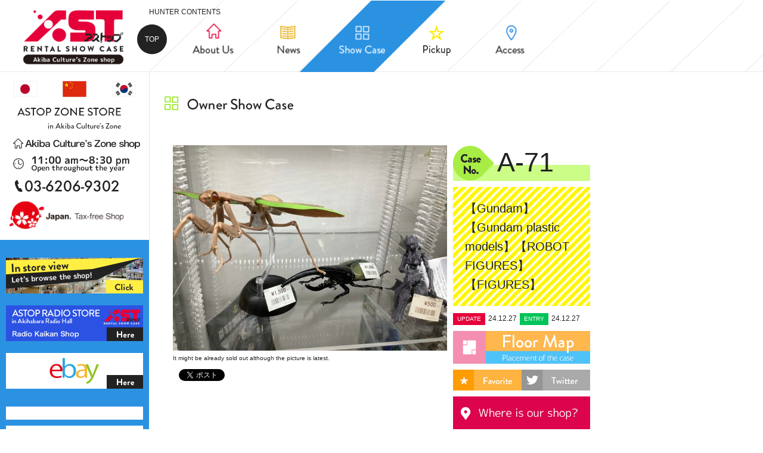

--- FILE ---
content_type: text/html; charset=UTF-8
request_url: https://www.astop.co.jp/zone/en/caselist/1092.html
body_size: 9907
content:
<!DOCTYPE html>
<html dir="ltr" lang="en-US"
	prefix="og: https://ogp.me/ns#" ><!-- after -->
<head>
<meta charset="UTF-8" />
<meta http-equiv="X-UA-Compatible" content="IE=edge" />
<meta name="viewport" content="width=device-width,initial-scale=1.0,minimum-scale=1.0,maximum-scale=1.0,user-scalable=no">
	
<meta name="description" itemprop="description" content="【Gundam】【Gundam plastic models】【ROBOT FIGURES】【FIGURES】It's a only 4 minute walk from JR Akihabara station. Rental showcase ASTOP Radio Kaikan shop. We sell a lot of popular merchandise like anime figures, goods, stuffed toys and miniature cars. Business hours 11:00 am - 8:30 pm" />
<meta http-equiv="Content-Style-Type" content="text/css" />
<meta http-equiv="Content-Script-Type" content="text/javascript" />
<meta name="format-detection" content="telephone=no">

<link rel="stylesheet" href="https://www.astop.co.jp/zone/wp-content/themes/zone/css/import.css" media="screen,print" />
<link rel="stylesheet" href="https://www.astop.co.jp/zone/wp-content/themes/zone/css/detail.css" media="screen,print" />
<link rel="stylesheet" href="https://www.astop.co.jp/zone/wp-content/themes/zone/css/toggle_menu.css" media="screen,print" />
<link rel="stylesheet" media="screen and (min-width: 768px)" type="text/css" href="https://www.astop.co.jp/zone/wp-content/themes/zone/css/mosaic.css" media="screen" />
<link rel="stylesheet" href="https://www.astop.co.jp/zone/wp-content/themes/zone/css/magnific-popup.css">

<script type="text/javascript" src="https://ajax.googleapis.com/ajax/libs/jquery/2.1.3/jquery.min.js"></script>
<script src="https://www.astop.co.jp/zone/wp-content/themes/zone/js/isotope.pkgd.min.js"></script>
<script src="https://www.astop.co.jp/zone/wp-content/themes/zone/js/mosaic.1.0.1.min.js"></script>
<script src="https://www.astop.co.jp/zone/wp-content/themes/zone/js/pagetop.js"></script>
<script src="https://www.astop.co.jp/zone/wp-content/themes/zone/js/jquery.magnific-popup.min.js"></script>
<script type="text/javascript">
	$(document).ready(function() {
		$('.imgOnce').magnificPopup({
			type: 'image',
			closeOnContentClick: true,
			closeBtnInside: false,
			fixedContentPos: true,
			mainClass: 'mfp-no-margins mfp-with-zoom', // class to remove default margin from left and right side
			image: {
				verticalFit: true
			},
			zoom: {
				enabled: true,
				duration: 300 // don't foget to change the duration also in CSS
			}
		});
	});
</script>
<script type="text/javascript">
    $(document).ready(function() {
    	$('.postPic').magnificPopup({
	        delegate: 'a',
	        type: 'image',
	        closeOnContentClick: false,
	        closeBtnInside: false,
	        mainClass: 'mfp-with-zoom mfp-img-mobile',
	        image: {
	        	verticalFit: true,
	            //titleSrc: function(item) {
	            //  return item.el.attr('title') + ' &middot; <a class="image-source-link" href="'+item.el.attr('data-source')+'" target="_blank">image source</a>';
	            //}
	        },
	        gallery: {
		        enabled: true
	        },
	        zoom: {
		        enabled: true,
	            duration: 300, // don't foget to change the duration also in CSS
	            opener: function(element) {
	              return element.find('img');
	            }
	        }
	    });
	});
</script>

<!--[if lt IE 9]>
<script src="https://html5shiv.googlecode.com/svn/trunk/html5.js"></script>
<script src="https://css3-mediaqueries-js.googlecode.com/svn/trunk/css3-mediaqueries.js"></script>
<script src="https://ie7-js.googlecode.com/svn/version/2.1(beta4)/IE9.js"></script>
<![endif]-->

<script type="text/javascript">
	$( function() {
		$('#isotope').isotope({
			itemSelector: '.element-item',
			transitionDuration: '1s',
			isFitWidth: true,
			masonry: {
				columnWidth: 1
			}
		});
	});

	jQuery(function($){
		$('.bar').mosaic({
			animation:'slide',
			speed:200
		});
	});
</script>

<script type="text/javascript">
$(function() {
    $('#bookmarkme,#bookmarkme2').click(function() {
        if (window.sidebar && window.sidebar.addPanel) { // Mozilla Firefox Bookmark
            window.sidebar.addPanel(document.title,window.location.href,'');
        } else if(window.external && ('AddFavorite' in window.external)) { // IE Favorite
            window.external.AddFavorite(location.href,document.title);
        } else if(window.opera && window.print) { // Opera Hotlist
            this.title=document.title;
            return true;
        } else { // webkit - safari/chrome
            alert('ブラウザ付属のブックマーク機能をご利用ください。');
        }
    });
});
</script>

<!--
-->

<script type="text/javascript">
if(navigator.userAgent.indexOf('Android2') > 0){
	$("img").each(function(){
		var src = $(this).attr("src");
		$(this).attr("src",src.replace('.svg','png'))
		});
}
</script>


		<!-- All in One SEO 4.2.3.1 -->
		<title>71 | Rental showcase ASTOP Akiba Culture's Zone shop</title>
		<meta name="robots" content="max-image-preview:large" />
		<meta name="google-site-verification" content="KInMDfveRSCLmp0evVRI85YLMbuhsXu2dH1kO6_GMjM" />
		<link rel="canonical" href="https://www.astop.co.jp/zone/en/caselist/1092.html" />
		<meta name="generator" content="All in One SEO (AIOSEO) 4.2.3.1 " />
		<meta property="og:locale" content="en_US" />
		<meta property="og:site_name" content="Rental showcase ASTOP Akiba Culture&#039;s Zone shop | Rental showcase &quot;ASTOP Akiba Culture&#039;s Zone shop&quot; Do you like anime? We sell anime figures, miniature cars, stuffed toys, retro games and etc. It&#039;s a only 4 minute walk from JR Akihabara station. Business hours 11:00 am - 8:30 pm" />
		<meta property="og:type" content="article" />
		<meta property="og:title" content="71 | Rental showcase ASTOP Akiba Culture&#039;s Zone shop" />
		<meta property="og:url" content="https://www.astop.co.jp/zone/en/caselist/1092.html" />
		<meta property="article:published_time" content="2015-09-14T05:21:13+00:00" />
		<meta property="article:modified_time" content="2024-12-27T07:48:00+00:00" />
		<meta name="twitter:card" content="summary" />
		<meta name="twitter:title" content="71 | Rental showcase ASTOP Akiba Culture&#039;s Zone shop" />
		<meta name="google" content="nositelinkssearchbox" />
		<script type="application/ld+json" class="aioseo-schema">
			{"@context":"https:\/\/schema.org","@graph":[{"@type":"WebSite","@id":"https:\/\/www.astop.co.jp\/zone\/en\/#website","url":"https:\/\/www.astop.co.jp\/zone\/en\/","name":"Rental showcase ASTOP Akiba Culture's Zone shop","description":"Rental showcase \"ASTOP Akiba Culture's Zone shop\" Do you like anime? We sell anime figures, miniature cars, stuffed toys, retro games and etc. It's a only 4 minute walk from JR Akihabara station. Business hours 11:00 am - 8:30 pm","inLanguage":"en-US","publisher":{"@id":"https:\/\/www.astop.co.jp\/zone\/en\/#organization"}},{"@type":"Organization","@id":"https:\/\/www.astop.co.jp\/zone\/en\/#organization","name":"Rental showcase ASTOP Akiba Culture's Zone shop","url":"https:\/\/www.astop.co.jp\/zone\/en\/"},{"@type":"BreadcrumbList","@id":"https:\/\/www.astop.co.jp\/zone\/en\/caselist\/1092.html#breadcrumblist","itemListElement":[{"@type":"ListItem","@id":"https:\/\/www.astop.co.jp\/zone\/en\/#listItem","position":1,"item":{"@type":"WebPage","@id":"https:\/\/www.astop.co.jp\/zone\/en\/","name":"\u30db\u30fc\u30e0","description":"JR\u79cb\u8449\u539f\u99c5\u3088\u308a\u5f92\u6b694\u5206\uff01\u30ec\u30f3\u30bf\u30eb\u30b7\u30e7\u30fc\u30b1\u30fc\u30b9\u5c02\u9580\u5e97\u300c\u30a2\u30b9\u30c8\u30c3\u30d7 AKIBA\u30ab\u30eb\u30c1\u30e3\u30fc\u30baZONE\u5e97\u300d\u3067\u306f\u5e74\u4e2d\u7121\u4f11\u3067\u30d5\u30ea\u30fc\u30de\u30fc\u30b1\u30c3\u30c8\u3092\u958b\u50ac\u4e2d\uff01\uff01\u4eba\u6c17\u30a2\u30cb\u30e1\u306e\u30d5\u30a3\u30ae\u30e5\u30a2\u3084\u30b0\u30c3\u30ba\u3001UFO\u30ad\u30e3\u30c3\u30c1\u30e3\u30fc\u306e\u666f\u54c1\u3001\u306c\u3044\u3050\u308b\u307f\u3001\u30df\u30cb\u30ab\u30fc\u3001\u30a2\u30a4\u30c9\u30eb\u5199\u771f\u306a\u3069\u300c\u30a2\u30ad\u30d0\u306e\u6700\u5148\u7aef\u300d\u3092\u8ca9\u58f2\u3057\u3066\u3044\u307e\u3059\uff01\u305a\u3063\u3068\u63a2\u3057\u3066\u3044\u305f\u300c\u3042\u306e\u300d\u304a\u5b9d\u3082\u898b\u3064\u304b\u308b\u304b\u3082\uff1f","url":"https:\/\/www.astop.co.jp\/zone\/en\/"}}]},{"@type":"Person","@id":"https:\/\/www.astop.co.jp\/zone\/en\/author\/webmaster#author","url":"https:\/\/www.astop.co.jp\/zone\/en\/author\/webmaster","name":"webmaster","image":{"@type":"ImageObject","@id":"https:\/\/www.astop.co.jp\/zone\/en\/caselist\/1092.html#authorImage","url":"https:\/\/secure.gravatar.com\/avatar\/8b81b4fd3e21c85eb807afb1938cb9f5?s=96&d=mm&r=g","width":96,"height":96,"caption":"webmaster"}},{"@type":"WebPage","@id":"https:\/\/www.astop.co.jp\/zone\/en\/caselist\/1092.html#webpage","url":"https:\/\/www.astop.co.jp\/zone\/en\/caselist\/1092.html","name":"71 | Rental showcase ASTOP Akiba Culture's Zone shop","inLanguage":"en-US","isPartOf":{"@id":"https:\/\/www.astop.co.jp\/zone\/en\/#website"},"breadcrumb":{"@id":"https:\/\/www.astop.co.jp\/zone\/en\/caselist\/1092.html#breadcrumblist"},"author":"https:\/\/www.astop.co.jp\/zone\/en\/author\/webmaster#author","creator":"https:\/\/www.astop.co.jp\/zone\/en\/author\/webmaster#author","datePublished":"2015-09-14T05:21:13+09:00","dateModified":"2024-12-27T07:48:00+09:00"}]}
		</script>
		<script type="text/javascript" >
			window.ga=window.ga||function(){(ga.q=ga.q||[]).push(arguments)};ga.l=+new Date;
			ga('create', "UA-66637691-3", 'auto');
			ga('send', 'pageview');
		</script>
		<script async src="https://www.google-analytics.com/analytics.js"></script>
		<!-- All in One SEO -->

<link rel='dns-prefetch' href='//cdn.jsdelivr.net' />
<link rel='dns-prefetch' href='//s.w.org' />
<script type="text/javascript">
window._wpemojiSettings = {"baseUrl":"https:\/\/s.w.org\/images\/core\/emoji\/14.0.0\/72x72\/","ext":".png","svgUrl":"https:\/\/s.w.org\/images\/core\/emoji\/14.0.0\/svg\/","svgExt":".svg","source":{"concatemoji":"https:\/\/www.astop.co.jp\/zone\/wp-includes\/js\/wp-emoji-release.min.js?ver=6.0.11"}};
/*! This file is auto-generated */
!function(e,a,t){var n,r,o,i=a.createElement("canvas"),p=i.getContext&&i.getContext("2d");function s(e,t){var a=String.fromCharCode,e=(p.clearRect(0,0,i.width,i.height),p.fillText(a.apply(this,e),0,0),i.toDataURL());return p.clearRect(0,0,i.width,i.height),p.fillText(a.apply(this,t),0,0),e===i.toDataURL()}function c(e){var t=a.createElement("script");t.src=e,t.defer=t.type="text/javascript",a.getElementsByTagName("head")[0].appendChild(t)}for(o=Array("flag","emoji"),t.supports={everything:!0,everythingExceptFlag:!0},r=0;r<o.length;r++)t.supports[o[r]]=function(e){if(!p||!p.fillText)return!1;switch(p.textBaseline="top",p.font="600 32px Arial",e){case"flag":return s([127987,65039,8205,9895,65039],[127987,65039,8203,9895,65039])?!1:!s([55356,56826,55356,56819],[55356,56826,8203,55356,56819])&&!s([55356,57332,56128,56423,56128,56418,56128,56421,56128,56430,56128,56423,56128,56447],[55356,57332,8203,56128,56423,8203,56128,56418,8203,56128,56421,8203,56128,56430,8203,56128,56423,8203,56128,56447]);case"emoji":return!s([129777,127995,8205,129778,127999],[129777,127995,8203,129778,127999])}return!1}(o[r]),t.supports.everything=t.supports.everything&&t.supports[o[r]],"flag"!==o[r]&&(t.supports.everythingExceptFlag=t.supports.everythingExceptFlag&&t.supports[o[r]]);t.supports.everythingExceptFlag=t.supports.everythingExceptFlag&&!t.supports.flag,t.DOMReady=!1,t.readyCallback=function(){t.DOMReady=!0},t.supports.everything||(n=function(){t.readyCallback()},a.addEventListener?(a.addEventListener("DOMContentLoaded",n,!1),e.addEventListener("load",n,!1)):(e.attachEvent("onload",n),a.attachEvent("onreadystatechange",function(){"complete"===a.readyState&&t.readyCallback()})),(e=t.source||{}).concatemoji?c(e.concatemoji):e.wpemoji&&e.twemoji&&(c(e.twemoji),c(e.wpemoji)))}(window,document,window._wpemojiSettings);
</script>
<style type="text/css">
img.wp-smiley,
img.emoji {
	display: inline !important;
	border: none !important;
	box-shadow: none !important;
	height: 1em !important;
	width: 1em !important;
	margin: 0 0.07em !important;
	vertical-align: -0.1em !important;
	background: none !important;
	padding: 0 !important;
}
</style>
	<link rel='stylesheet' id='wpt-twitter-feed-css'  href='https://www.astop.co.jp/zone/wp-content/plugins/wp-to-twitter/css/twitter-feed.css?ver=6.0.11' type='text/css' media='all' />
<link rel='stylesheet' id='wp-pagenavi-css'  href='https://www.astop.co.jp/zone/wp-content/plugins/wp-pagenavi/pagenavi-css.css?ver=2.70' type='text/css' media='all' />
<link rel="https://api.w.org/" href="https://www.astop.co.jp/zone/en/wp-json/" /><link rel="alternate" type="application/json+oembed" href="https://www.astop.co.jp/zone/en/wp-json/oembed/1.0/embed?url=https%3A%2F%2Fwww.astop.co.jp%2Fzone%2Fen%2Fcaselist%2F1092.html" />
<link rel="alternate" type="text/xml+oembed" href="https://www.astop.co.jp/zone/en/wp-json/oembed/1.0/embed?url=https%3A%2F%2Fwww.astop.co.jp%2Fzone%2Fen%2Fcaselist%2F1092.html&#038;format=xml" />
<script type="text/javascript">
	window._se_plugin_version = '8.1.9';
</script>
<style type="text/css">
.qtranxs_flag_ja {background-image: url(https://www.astop.co.jp/zone/wp-content/plugins/qtranslate-x/flags/jp.png); background-repeat: no-repeat;}
.qtranxs_flag_en {background-image: url(https://www.astop.co.jp/zone/wp-content/plugins/qtranslate-x/flags/gb.png); background-repeat: no-repeat;}
.qtranxs_flag_zh {background-image: url(https://www.astop.co.jp/zone/wp-content/plugins/qtranslate-x/flags/cn.png); background-repeat: no-repeat;}
.qtranxs_flag_ko {background-image: url(https://www.astop.co.jp/zone/wp-content/plugins/qtranslate-x/flags/kr.png); background-repeat: no-repeat;}
</style>
<link hreflang="ja" href="https://www.astop.co.jp/zone/ja/caselist/1092.html" rel="alternate" />
<link hreflang="en" href="https://www.astop.co.jp/zone/en/caselist/1092.html" rel="alternate" />
<link hreflang="zh" href="https://www.astop.co.jp/zone/zh/caselist/1092.html" rel="alternate" />
<link hreflang="ko" href="https://www.astop.co.jp/zone/ko/caselist/1092.html" rel="alternate" />
<link hreflang="x-default" href="https://www.astop.co.jp/zone/caselist/1092.html" rel="alternate" />
<meta name="generator" content="qTranslate-X 3.4.6.8" />
<style type="text/css">.recentcomments a{display:inline !important;padding:0 !important;margin:0 !important;}</style>
<!-- BEGIN: WP Social Bookmarking Light HEAD --><script>
    (function (d, s, id) {
        var js, fjs = d.getElementsByTagName(s)[0];
        if (d.getElementById(id)) return;
        js = d.createElement(s);
        js.id = id;
        js.src = "//connect.facebook.net/ja_JP/sdk.js#xfbml=1&version=v2.7";
        fjs.parentNode.insertBefore(js, fjs);
    }(document, 'script', 'facebook-jssdk'));
</script>
<style type="text/css">.wp_social_bookmarking_light{
    border: 0 !important;
    padding: 0 !important;
    margin: 10px 0 20px !important;
}
.wp_social_bookmarking_light div{
    float: left !important;
    border: 0 !important;
    padding: 0 !important;
    margin: 0 5px 0px 0 !important;
    height: 23px !important;
    text-indent: 0 !important;
}
.wp_social_bookmarking_light img{
    border: 0 !important;
    padding: 0;
    margin: 0;
    vertical-align: top !important;
}
.wp_social_bookmarking_light_clear{
    clear: both !important;
}
.wsbl_twitter{
    width: 100px;
}
</style>
<!-- END: WP Social Bookmarking Light HEAD -->
<!-- ## NXS/OG ## --><!-- ## NXSOGTAGS ## --><!-- ## NXS/OG ## -->
</head>

<body>
	<div id="main-nav" class="flexSet">

		<h1><a href="https://www.astop.co.jp/zone/en"><img src="https://www.astop.co.jp/zone/wp-content/themes/zone/img/common/en/logoZone.png" alt="TOKYO AKIHABARA Rental show case shop ASTOP[アストップ]" /></a></h1>
		<div class="backTopBtn"><a href="https://www.astop.co.jp/zone/en">TOP</a></div>
		<p class="headTxt">HUNTER CONTENTS</p>


		<ul class="naviMenu flexSet">
			<li class="nav01"><a href="https://www.astop.co.jp/zone/en/about/"><img src="https://www.astop.co.jp/zone/wp-content/themes/zone/img/common/en/nav01_off.png" alt="About AKIBA Culture's ZONE shop" onmouseover="this.src='https://www.astop.co.jp/zone/wp-content/themes/zone/img/common/en/nav01_on.png';" onmouseout="this.src='https://www.astop.co.jp/zone/wp-content/themes/zone/img/common/en/nav01_off.png'" /></a></li>
			<li class="nav02"><a href="https://www.astop.co.jp/zone/en/news/"><img src="https://www.astop.co.jp/zone/wp-content/themes/zone/img/common/en/nav02_off.png" alt="Guidance of the latest information" onmouseover="this.src='https://www.astop.co.jp/zone/wp-content/themes/zone/img/common/en/nav02_on.png';" onmouseout="this.src='https://www.astop.co.jp/zone/wp-content/themes/zone/img/common/en/nav02_off.png'" /></a></li>
			<li class="nav03"><a href="https://www.astop.co.jp/zone/en/caselist/"><img src="https://www.astop.co.jp/zone/wp-content/themes/zone/img/common/en/nav03_on.png" alt="Showcase List" onmouseover="this.src='https://www.astop.co.jp/zone/wp-content/themes/zone/img/common/en/nav03_on.png';" onmouseout="this.src='https://www.astop.co.jp/zone/wp-content/themes/zone/img/common/en/nav03_on.png'" /></a></li>
			<li class="nav04"><a href="https://www.astop.co.jp/zone/en/pickup/"><img src="https://www.astop.co.jp/zone/wp-content/themes/zone/img/common/en/nav04_off.png" alt="Introduction of the recommended case" onmouseover="this.src='https://www.astop.co.jp/zone/wp-content/themes/zone/img/common/en/nav04_on.png';" onmouseout="this.src='https://www.astop.co.jp/zone/wp-content/themes/zone/img/common/en/nav04_off.png'" /></a></li>
			<li class="nav05"><a href="https://www.astop.co.jp/zone/en/access/"><img src="https://www.astop.co.jp/zone/wp-content/themes/zone/img/common/en/nav05_off.png" alt="Guidance of access" onmouseover="this.src='https://www.astop.co.jp/zone/wp-content/themes/zone/img/common/en/nav05_on.png';" onmouseout="this.src='https://www.astop.co.jp/zone/wp-content/themes/zone/img/common/en/nav05_off.png'" /></a></li>
		</ul>



		<header class="langsSet">

			<ul>
				<div>= Select Lauguage =</div>
				<li><a href="https://www.astop.co.jp/zone/ja/caselist/1092.html"><img src="https://www.astop.co.jp/zone/wp-content/themes/zone/img/common/btnJa.jpg" alt="Japanese version" class="over width" /></a></li>
				<li><a href="https://www.astop.co.jp/zone/zh/caselist/1092.html"><img src="https://www.astop.co.jp/zone/wp-content/themes/zone/img/common/btnChina.jpg" alt="Chinese version" class="over width" /></a></li>
				<li><a href="https://www.astop.co.jp/zone/ko/caselist/1092.html"><img src="https://www.astop.co.jp/zone/wp-content/themes/zone/img/common/btnKorea.jpg" alt="Korean version" class="over width" /></a></li>
			</ul>

			<div class="menu-navi">
				<p class="label menu">☰</p>
			</div>
		</header>
	</div>


	<div id="menu">
			<div class="menu-wrap">
				<div class="snsBox">
					<a href="https://twitter.com/Astop_Akiba" target="_blank"><img src="https://www.astop.co.jp/zone/wp-content/themes/zone/img/common/tw.png" alt="Twitter" width="40" /></a>
					<a href="https://www.facebook.com/astopzone/" target="_blank"><img src="https://www.astop.co.jp/zone/wp-content/themes/zone/img/common/fb.png" alt="Facebook" width="40" /></a>

					<a class="shopLink" href="https://www.astop.co.jp/radio/en/">Radio Kaikan<br />「HERE」</a>
				</div>
				<p class="close"><span class="close_botn"></span></p>
					<ul class="mainNavi">
						<li class="category">HUNTER CONTENTS</li>
						<li class="label"><a href="https://www.astop.co.jp/zone/en">TOP</a></li>
						<li class="label"><a href="https://www.astop.co.jp/zone/en/about/">About Us</a></li>
						<li class="label"><a href="https://www.astop.co.jp/zone/en/news/">News</a></li>
						<li class="label"><a href="https://www.astop.co.jp/zone/en/caselist/">Show Case</a></li>
						<li class="label"><a href="https://www.astop.co.jp/zone/en/pickup/">Pickup</a></li>
						<li class="label"><a href="https://www.astop.co.jp/zone/en/access/">Access</a></li>
						<li class="label"><a href="https://www.astop.co.jp/zone/en/privacy/">Privacy Policy</a></li>
					</ul>

					<div class="othersNavi">
						<!--
<ul class="clearfix">
							<li class="footNav1"><a href="">Twitter</a></li>
							<li class="footNav2"><a href="">Facebook</a></li>
						</ul>
-->
						<p class="copyRight">©2011 ASTOP Co,Ltd.</p>
					</div>
			</div>
	</div><script src="https://www.astop.co.jp/zone/wp-content/themes/zone/js/jquery.lazyload.js"></script>
<script>
	$(document).ready(function() {
		$('.lazy').lazyload({
			effect: 'fadeIn',
			effectspeed: 1000,
			threshold : 100
		});
	});
</script>

	<div id="wrap">
		<div id="main">
			<div id="contents">

				<h2><img src="https://www.astop.co.jp/zone/wp-content/themes/zone/img/caseDetail/en/title.jpg" alt="Owner show case" /></h2>

					
				<div class="postDetail">
					<div class="photoBox">
											<img src="https://www.astop.co.jp/zone/wp-content/uploads/sites/2/2015/09/IMG_8401-750x563.jpg" alt="" />										
						<p>It might be already sold out although the picture is latest.</p>
						<div class='wp_social_bookmarking_light'>        <div class="wsbl_facebook_like"><div id="fb-root"></div><fb:like href="https://www.astop.co.jp/zone/en/caselist/1092.html" layout="button_count" action="like" width="100" share="false" show_faces="false" ></fb:like></div>        <div class="wsbl_twitter"><a href="https://twitter.com/share" class="twitter-share-button" data-url="https://www.astop.co.jp/zone/en/caselist/1092.html" data-text="71" data-via="Astop_Akiba" data-lang="ja">Tweet</a></div></div>
<br class='wp_social_bookmarking_light_clear' />
					</div><!-- /.photoBox -->
					<div class="textBox">
						<div class="caseNo"><img src="https://www.astop.co.jp/zone/wp-content/themes/zone/img/caseDetail/caseNo.png" alt="CASE NO." />A-71</div>



	<h3>【Gundam】【Gundam plastic models】【ROBOT FIGURES】【FIGURES】</h3>
	


												<div class="timeBox">
							<ul class="flex justiFS">
								<li class="iconUp">UPDATE</li>
								<li>24.12.27</li>
								<li class="iconEn">ENTRY</li>
								<li>24.12.27</li>
							</ul>
						</div>
						
						
						<div class="spIconBox">
							<ul class="flex flexwNW">
								<li class="floor">
									<a class="imgOnce" href="https://www.astop.co.jp/zone/wp-content/themes/zone/img/caselist/floorMap.jpg">
										<img src="https://www.astop.co.jp/zone/wp-content/themes/zone/img/caseDetail/iconFloor.png" alt="" class="over" />
									</a>
								</li>
								<li class="favo">
									<a id="bookmarkme" href="" rel="sidebar" title="71｜レンタルショーケースASTOP[アストップ]">
										<img src="https://www.astop.co.jp/zone/wp-content/themes/zone/img/caseDetail/iconFavorite.png" alt="" class="over" />
									</a>
								</li>
								<li class="twiOff">
									<img src="https://www.astop.co.jp/zone/wp-content/themes/zone/img/caseDetail/iconTwitter.png" alt="" class="over" />								</li>
								<li class="acce">
									<a href="https://www.astop.co.jp/zone/en/access/">
										<img src="https://www.astop.co.jp/zone/wp-content/themes/zone/img/caseDetail/iconAccess.png" alt="" class="over" />
									</a>
								</li>
							</ul>
						</div>

						<div class="floorMap">
							<a class="imgOnce" href="https://www.astop.co.jp/zone/wp-content/themes/zone/img/caselist/floorMap.jpg">
								<img src="https://www.astop.co.jp/zone/wp-content/themes/zone/img/caseDetail/en/btnMap.jpg" alt="" class="over" />
							</a>
						</div><!-- /.floorMap -->    
						
						<div class="snsBox">
							<div class="btnFav"><a id="bookmarkme" href="" rel="sidebar" title="71｜レンタルショーケースASTOP[アストップ]"><img src="https://www.astop.co.jp/zone/wp-content/themes/zone/img/caseDetail/btnFav.jpg" alt="" class="over" /></a></div><!-- /.btnFav -->
							<div class="btnTw"><img src="https://www.astop.co.jp/zone/wp-content/themes/zone/img/caseDetail/btnTWoff.jpg" alt=""/></div><!-- /.btnTw -->
						</div><!-- /.snsBox -->

						<div class="btnAccess">
							<a href="https://www.astop.co.jp/zone/en/access/">
								<img src="https://www.astop.co.jp/zone/wp-content/themes/zone/img/caseDetail/en/btnAccess.jpg" alt="" class="over" />
							</a>
						</div>
						
					</div><!-- /.textBox -->
				</div><!-- /.postNews -->
				
				<h3 class="color01 common">Line up</h3>

								<div class="postPic">
					<div class="picBox01">
						<a href="https://www.astop.co.jp/zone/wp-content/uploads/sites/2/2015/09/IMG_8401-scaled.jpg">
						<img src="https://www.astop.co.jp/zone/wp-content/uploads/sites/2/2015/09/IMG_8401-750x563.jpg" alt="" />						</a>
					</div>
					<div class="picBox02">
						<a href="https://www.astop.co.jp/zone/wp-content/uploads/sites/2/2015/09/IMG_8402-scaled.jpg">
						<img src="https://www.astop.co.jp/zone/wp-content/uploads/sites/2/2015/09/IMG_8402-750x563.jpg" alt="" />						</a>
					</div>
				</div>
				


				<h3 class="color02 common">Recommend</h3>
				<div id="isotope">
										<ul id="grid">
										



						<li class="alignleft box element-item mosaic-block bar picture-item" data-groups='["boxa"]'>
							<a href="https://www.astop.co.jp/zone/en/caselist/514.html" class="mosaic-overlay">
							<div class="details"><img src="https://www.astop.co.jp/zone/wp-content/themes/zone/img/mosaic/bg-blackEN.png"/></div>
							</a>
							<a href="https://www.astop.co.jp/zone/en/caselist/514.html">
							<div class="photo">
																<img class="lazy" alt="" src="" data-original="https://www.astop.co.jp/zone/wp-content/uploads/sites/2/2015/09/IMG_6447-460x460.jpg">
															</div>
							


	<h3>【Evangelion】【Pokemon】【Demon Slayer: Kimetsu no Yaiba】【FIGURES】</h3>
	


<!-- 							<h3>【エヴァンゲリオン】 【ポケットモンスター】【鬼滅の刃】【フィギュア】</h3> -->
							<div class="boxBtm">
								<div class="boxNo">A-49</div>
																									<div class="btnDtl">Detail</div>
																															</div>
							</a>
		                </li>		
										



						<li class="alignleft box element-item mosaic-block bar picture-item" data-groups='["boxb"]'>
							<a href="https://www.astop.co.jp/zone/en/caselist/1241.html" class="mosaic-overlay">
							<div class="details"><img src="https://www.astop.co.jp/zone/wp-content/themes/zone/img/mosaic/bg-blackEN.png"/></div>
							</a>
							<a href="https://www.astop.co.jp/zone/en/caselist/1241.html">
							<div class="photo">
																<img class="lazy" alt="" src="" data-original="https://www.astop.co.jp/zone/wp-content/uploads/sites/2/2015/09/IMG_8725-460x345.jpg">
															</div>
							


	<h3>【ONE PIECE】【SPY×FAMILY】【FIGURE】</h3>
	


<!-- 							<h3>【ワンピース】【スパイファミリー(SPY×FAMILY)】【フィギュア】</h3> -->
							<div class="boxBtm">
								<div class="boxNo">B-82</div>
																									<div class="btnDtl">Detail</div>
																															</div>
							</a>
		                </li>		
										



						<li class="alignleft box element-item mosaic-block bar picture-item" data-groups='["boxw"]'>
							<a href="https://www.astop.co.jp/zone/en/caselist/3032.html" class="mosaic-overlay">
							<div class="details"><img src="https://www.astop.co.jp/zone/wp-content/themes/zone/img/mosaic/bg-blackEN.png"/></div>
							</a>
							<a href="https://www.astop.co.jp/zone/en/caselist/3032.html">
							<div class="photo">
																<img class="lazy" alt="" src="" data-original="https://www.astop.co.jp/zone/wp-content/uploads/sites/2/2015/09/IMG_4755-460x345.jpg">
															</div>
							


	<h3>【STEINS;GATE】【FIGURES】</h3>
	


<!-- 							<h3>【シュタインズゲート】【フィギュア】</h3> -->
							<div class="boxBtm">
								<div class="boxNo">W-50</div>
																									<div class="btnDtl">Detail</div>
																															</div>
							</a>
		                </li>		
										



						<li class="alignleft box element-item mosaic-block bar picture-item" data-groups='["boxk"]'>
							<a href="https://www.astop.co.jp/zone/en/caselist/2190.html" class="mosaic-overlay">
							<div class="details"><img src="https://www.astop.co.jp/zone/wp-content/themes/zone/img/mosaic/bg-blackEN.png"/></div>
							</a>
							<a href="https://www.astop.co.jp/zone/en/caselist/2190.html">
							<div class="photo">
																<img class="lazy" alt="" src="" data-original="https://www.astop.co.jp/zone/wp-content/uploads/sites/2/2015/09/IMG_0225-460x345.jpg">
															</div>
							


	<h3>【Gintama】【FIGURES】</h3>
	


<!-- 							<h3>【銀魂】【フィギュア】</h3> -->
							<div class="boxBtm">
								<div class="boxNo">K-46</div>
																									<div class="btnDtl">Detail</div>
																															</div>
							</a>
		                </li>		
										



						<li class="alignleft box element-item mosaic-block bar picture-item" data-groups='["boxq"]'>
							<a href="https://www.astop.co.jp/zone/en/caselist/88434.html" class="mosaic-overlay">
							<div class="details"><img src="https://www.astop.co.jp/zone/wp-content/themes/zone/img/mosaic/bg-blackEN.png"/></div>
							</a>
							<a href="https://www.astop.co.jp/zone/en/caselist/88434.html">
							<div class="photo">
																<img class="lazy" alt="" src="" data-original="https://www.astop.co.jp/zone/wp-content/uploads/sites/2/2022/08/IMG_58281-460x345.jpg">
															</div>
							


	<h3>【Demon Slayer: Kimetsu no Yaiba】【Sorcery Fight】【FIGURES】</h3>
	


<!-- 							<h3>【鬼滅の刃】【呪術廻戦】 【フィギュア】</h3> -->
							<div class="boxBtm">
								<div class="boxNo">Q-(日本語) 05</div>
																									<div class="btnDtl">Detail</div>
																															</div>
							</a>
		                </li>		
										



						<li class="alignleft box element-item mosaic-block bar picture-item" data-groups='["boxf"]'>
							<a href="https://www.astop.co.jp/zone/en/caselist/1728.html" class="mosaic-overlay">
							<div class="details"><img src="https://www.astop.co.jp/zone/wp-content/themes/zone/img/mosaic/bg-blackEN.png"/></div>
							</a>
							<a href="https://www.astop.co.jp/zone/en/caselist/1728.html">
							<div class="photo">
																<img class="lazy" alt="" src="" data-original="https://www.astop.co.jp/zone/wp-content/uploads/sites/2/2015/09/IMG_9461-460x345.jpg">
															</div>
							


	<h3>【vocaloid】【BanG Dream!】【Sword Art Online】【FIGURES】</h3>
	


<!-- 							<h3>【ボーカロイド(初音ミク、鏡音リン・レン、巡音ルカ)】 【バンドリ！】【ソードアートオンライン】【フィギュア】</h3> -->
							<div class="boxBtm">
								<div class="boxNo">F-42</div>
																									<div class="btnDtl">Detail</div>
																															</div>
							</a>
		                </li>		
										



						<li class="alignleft box element-item mosaic-block bar picture-item" data-groups='["boxw"]'>
							<a href="https://www.astop.co.jp/zone/en/caselist/6088.html" class="mosaic-overlay">
							<div class="details"><img src="https://www.astop.co.jp/zone/wp-content/themes/zone/img/mosaic/bg-blackEN.png"/></div>
							</a>
							<a href="https://www.astop.co.jp/zone/en/caselist/6088.html">
							<div class="photo">
																<img class="lazy" alt="" src="" data-original="https://www.astop.co.jp/zone/wp-content/uploads/sites/2/2015/11/IMG_4780-460x345.jpg">
															</div>
							


	<h3>【HUNTERXHUNTER】【SEKIRO: SHADOWS DIE TWICE】【FIGURES】</h3>
	


<!-- 							<h3>【ハンター×ハンター】【SEKIRO: SHADOWS DIE TWICE】【フィギュア】</h3> -->
							<div class="boxBtm">
								<div class="boxNo">W-62</div>
																									<div class="btnDtl">Detail</div>
																															</div>
							</a>
		                </li>		
										



						<li class="alignleft box element-item mosaic-block bar picture-item" data-groups='["boxb"]'>
							<a href="https://www.astop.co.jp/zone/en/caselist/1123.html" class="mosaic-overlay">
							<div class="details"><img src="https://www.astop.co.jp/zone/wp-content/themes/zone/img/mosaic/bg-blackEN.png"/></div>
							</a>
							<a href="https://www.astop.co.jp/zone/en/caselist/1123.html">
							<div class="photo">
																<img class="lazy" alt="" src="" data-original="https://www.astop.co.jp/zone/wp-content/uploads/sites/2/2015/09/IMG_8644-460x345.jpg">
															</div>
							


	<h3>【Sorcery Fight】【FIGURES】</h3>
	


<!-- 							<h3>【呪術廻戦】【フィギュア】</h3> -->
							<div class="boxBtm">
								<div class="boxNo">B-58</div>
																									<div class="btnDtl">Detail</div>
																															</div>
							</a>
		                </li>		
										</ul>
									</div>
				
				<h3 class="color03 common">Category</h3>
				<div id="isotope">
					<ul id="grid">
						<li class="alignleft box2">
							<a href="https://www.astop.co.jp/zone/en/figure/"><img src="https://www.astop.co.jp/wp-content/themes/astop/img/icon01.jpg" alt="" class="over"/></a>
		                </li>
		                <li class="alignleft box2">
							<a href="https://www.astop.co.jp/zone/en/car/"><img src="https://www.astop.co.jp/wp-content/themes/astop/img/icon02.jpg" alt="" class="over"/></a>
		                </li>
		                <li class="alignleft box2">
							<a href="https://www.astop.co.jp/zone/en/animal/"><img src="https://www.astop.co.jp/wp-content/themes/astop/img/icon03.jpg" alt="" class="over"/></a>
		                </li>
		                <li class="alignleft box2">
							<a href="https://www.astop.co.jp/zone/en/robot/"><img src="https://www.astop.co.jp/wp-content/themes/astop/img/icon04.jpg" alt="" class="over"/></a>
		                </li>
		                <li class="alignleft box2">
							<a href="https://www.astop.co.jp/zone/en/goods/"><img src="https://www.astop.co.jp/wp-content/themes/astop/img/icon05.jpg" alt="" class="over"/></a>
		                </li>
		                <li class="alignleft box2">
							<a href="https://www.astop.co.jp/zone/en/toy/"><img src="https://www.astop.co.jp/wp-content/themes/astop/img/icon06.jpg" alt="" class="over"/></a>
		                </li>
		                <li class="alignleft box2">
							<a href="https://www.astop.co.jp/zone/en/idol/"><img src="https://www.astop.co.jp/wp-content/themes/astop/img/icon07.jpg" alt="" class="over"/></a>
		                </li>
					</ul>
				</div>
								
			</div><!-- /#contents -->
		</div><!-- /#main -->


		<div id="side">

			<div class="shop">
				<ul class="flexSet">
					<li><a href="http://www.astop.co.jp/zone/ja/caselist/1092.html"><img src="https://www.astop.co.jp/zone/wp-content/themes/zone/img/common/btnJa.jpg" alt="Japanese version" class="over width" /></a></li>
					<li><a href="http://www.astop.co.jp/zone/zh/caselist/1092.html"><img src="https://www.astop.co.jp/zone/wp-content/themes/zone/img/common/btnChina.jpg" alt="Chinese version" class="over width" /></a></li>
					<li><a href="http://www.astop.co.jp/zone/ko/caselist/1092.html"><img src="https://www.astop.co.jp/zone/wp-content/themes/zone/img/common/btnKorea.jpg" alt="Korean version" class="over width" /></a></li>
				</ul>

				<h2 class="shopNameEn"><img src="https://www.astop.co.jp/zone/wp-content/themes/zone/img/common/shopNameEn.jpg" alt="ASTOP ZONE STORE" /></h2>
				<h2 class="shopNameJa"><img src="https://www.astop.co.jp/zone/wp-content/themes/zone/img/common/en/shopNameJa.jpg" alt="Akiba Culture’s Zone shop" /></h2>
				<p class="time"><img src="https://www.astop.co.jp/zone/wp-content/themes/zone/img/common/en/shopTime.jpg" alt="11：00 am-20：30 pm Open throughout the year" /></p>
				<p class="tel"><img src="https://www.astop.co.jp/zone/wp-content/themes/zone/img/common/shopTel.jpg" alt="TEL 03-6206-9302" /></p>
				<p class="taxFree"><img src="https://www.astop.co.jp/zone/wp-content/themes/zone/img/common/taxFree.jpg" alt="Tax Free" /></p>
			</div>

			<div class="bannerBox">
				<ul>
					<li><a href="https://www.astop.co.jp/zone/en/view/" target="_blank"><img src="https://www.astop.co.jp/zone/wp-content/themes/zone/img/common/en/btnBan01.jpg" alt="In store view" class="over" /></a></li>
					<li><a href="/radio/"><img src="https://www.astop.co.jp/zone/wp-content/themes/zone/img/common/en/btnRadioEN.png" alt="Radio Kaikan shop" class="over" /></a></li>
          <li><a href="https://www.ebay.com/str/astopakiba" target="_blank"><img src="https://www.astop.co.jp/zone/wp-content/themes/zone/img/common/btnEbay.png" alt="アストップ eBay Store" class="over" /></a></li>
				</ul>
			</div><!-- /.bannerBox -->

			<div class="twiBox">
				<div class="fb-page" data-href="https://www.facebook.com/astopzone/" data-tabs="timeline" data-width="230px" data-height="300px" data-small-header="true" data-adapt-container-width="true" data-hide-cover="false" data-show-facepile="false"><div class="fb-xfbml-parse-ignore"><blockquote cite="https://www.facebook.com/astopzone/"><a href="https://www.facebook.com/astopzone/">Akiba Culture’s Zone shop</a></blockquote></div></div>
			</div>

			<div class="twiBox">
				<a class="twitter-timeline" href="https://twitter.com/Astop_Akiba" width="220" height="250" data-chrome="noscrollbar transparent" data-widget-id="574947373379518464">@Astop_Akiba</a>
<script>!function(d,s,id){var js,fjs=d.getElementsByTagName(s)[0],p=/^http:/.test(d.location)?'http':'https';if(!d.getElementById(id)){js=d.createElement(s);js.id=id;js.src=p+"://platform.twitter.com/widgets.js";fjs.parentNode.insertBefore(js,fjs);}}(document,"script","twitter-wjs");</script>
			</div>

			<div class="snsBox">
				<ul>
					<li><a href="https://www.facebook.com/astopzone/" target="_blank"><img src="https://www.astop.co.jp/zone/wp-content/themes/zone/img/common/btnFb.jpg" alt="" class="over" /></a></li>
					<li><a href="https://twitter.com/Astop_Akiba" target="_blank"><img src="https://www.astop.co.jp/zone/wp-content/themes/zone/img/common/btnTw.jpg" alt="" class="over" /></a></li>
					<li><a href="https://www.instagram.com/rentalshowcase_astop_cultures/" target="_blank"><img src="https://www.astop.co.jp/zone/wp-content/themes/zone/img/common/btnInsta.jpg" alt="" class="over" /></a></li>
				</ul>
			</div><!-- /.snsBox -->
			<div class="privacyTxt"><p>→ <a href="https://www.astop.co.jp/zone/en/privacy/">Privacy Policy</a></p></div>

			<address><p>&copy <a href="https://www.astop.co.jp/zone/en">ASTOP Co,Ltd.</a></p></address>
			
		</div><!-- /#side -->		<p id="pageTop"><a href="#header"><img src="https://www.astop.co.jp/zone/wp-content/themes/zone/img/common/pageTop.png" alt="トップへ戻る" width="32" height="32"></a></p>
		<div id="footer">
			<ul class="footerNavi">
				<li><a href="https://culpop.astop.co.jp/" target="_blank"><img src="https://www.astop.co.jp/wp-content/themes/astop/img/culpop_banner.png" alt="秋葉原小規模ポップアップストア「カルポップ」" class="over" /></a></li>
<!-- 				<li><a href="https://www.ebay.com/str/astopakiba" target="_blank"><img src="https://www.astop.co.jp/zone/wp-content/themes/zone/img/common/btnEbay.png" alt="アストップ eBay Store" class="over" /></a></li> -->
			</ul>
			<p class="taxFree"><img src="https://www.astop.co.jp/zone/wp-content/themes/zone/img/common/taxFree.jpg" alt="Tax Free" /></p>
			<address><p>&copy <a href="https://www.astop.co.jp/zone/en">ASTOP Co,Ltd.</a></p></address>
		</div>
	</div><!-- /#wrap -->
	
<script type="text/javascript" src="https://www.astop.co.jp/zone/wp-content/themes/zone/js/toggle_menu/jquery.easing.1.3.js"></script> 
<script type="text/javascript" src="https://www.astop.co.jp/zone/wp-content/themes/zone/js/toggle_menu/iscroll.js"></script> 
<script type="text/javascript" src="https://www.astop.co.jp/zone/wp-content/themes/zone/js/toggle_menu/d.js"></script> 


<!-- BEGIN: WP Social Bookmarking Light FOOTER -->    <script>!function(d,s,id){var js,fjs=d.getElementsByTagName(s)[0],p=/^http:/.test(d.location)?'http':'https';if(!d.getElementById(id)){js=d.createElement(s);js.id=id;js.src=p+'://platform.twitter.com/widgets.js';fjs.parentNode.insertBefore(js,fjs);}}(document, 'script', 'twitter-wjs');</script><!-- END: WP Social Bookmarking Light FOOTER -->
<script type='text/javascript' id='wp_slimstat-js-extra'>
/* <![CDATA[ */
var SlimStatParams = {"ajaxurl":"https:\/\/www.astop.co.jp\/zone\/wp-admin\/admin-ajax.php","baseurl":"\/zone\/en","dnt":"noslimstat,ab-item","ci":"YTo0OntzOjEyOiJjb250ZW50X3R5cGUiO3M6MTA6ImNwdDpkZXRhaWwiO3M6ODoiY2F0ZWdvcnkiO3M6MjA6IjMsMTksMjIsNzMzLDczMCwxMjA1IjtzOjEwOiJjb250ZW50X2lkIjtpOjEwOTI7czo2OiJhdXRob3IiO3M6OToid2VibWFzdGVyIjt9.f890bdef4a80760126ef6f0b2a2c8020"};
/* ]]> */
</script>
<script defer type='text/javascript' src='https://cdn.jsdelivr.net/wp/wp-slimstat/tags/4.9.0.1/wp-slimstat.min.js' id='wp_slimstat-js'></script>
</body>
</html>

--- FILE ---
content_type: text/html; charset=UTF-8
request_url: https://www.astop.co.jp/zone/wp-admin/admin-ajax.php
body_size: -19
content:
3257905.cd1edf59eb9def9fee0cc7d206a4573a

--- FILE ---
content_type: text/css
request_url: https://www.astop.co.jp/zone/wp-content/themes/zone/css/detail.css
body_size: 1641
content:
@charset "UTF-8";

/*==========================

	caseDetail
	
============================*/
.spIconBox{display: none;}
.naviMenu li.nav03 a{
	background: #2b92e2;
}

.postDetail{
	width: 100%;
	height: auto;
	overflow: hidden;
	padding: 20px 0 0 40px;
}

.photoBox{
	float: left;
	width: 460px;
/* 	max-height: 300px; */
	height: auto;
	overflow: hidden;
	margin-bottom: 10px;
}

.photoBox img{
	max-width: 100%;
	height: auto;
	margin-bottom: 5px;
}

.photoBox p{font-size: 10px;}

.textBox{
	float: left;
	margin-left: 10px;
	width: 230px;
}

.caseNo{
	background: url("../img/caseDetail/bgNo.png") repeat-x;
	background-size:contain;
	width: 230px;
	height: 54px;
	margin-bottom: 10px;
	font-size: 45px;
	padding: 6px 0 0 0px;
	line-height: 1;
}
.caseNo img{
	max-width: 69px;
	height: auto;
	margin: -5px 5px 0 0;
}

.textBox h3{
	background: url("../img/common/bgTtl.jpg") repeat;
	padding: 20px;
	font-size: 20px;
	margin-bottom: 2px;
}

.timeBox{
	padding: 10px 0;
	font-size: 12px;
}
.timeBox li{margin-right: 5px;}
.iconUp,.iconEn{
	color: #FFF;
	font-size: 10px;
	text-align: center;
	padding: 2px 7px;
}
.iconUp{background: #e60039;}
.iconEn{background: #00c458;}

.floorMap{
	width: 230px;
	height: 55px;
}
.floorMap img{
	max-width: 100%;
	height: auto;
}

.postDetail .snsBox{
	width: 100%;
	height: 35px;
}

.postDetail .btnFav,.postDetail .btnTw{
	width: 115px;
	height: 35px;
	float: left;
}
.postDetail .btnFav img,.postDetail .btnTw img,.btnAccess img{
	max-width: 100%;
	height: auto;
}

h3.common{margin: 20px 0 0;}
h3.common span{font-size: 10px;}

.postPic{
	width: 750px;
	height: auto;
	overflow: hidden;
	padding-bottom: 20px;
}

.picBox01,
.picBox02,
.picBox03{
	float: left;
}
.picBox01 img,
.picBox02 img{
	max-width: 374px;
	height: auto;
}
.picBox03{
	height: 165px;
	overflow: hidden;
}
.picBox03 img{
	max-width: 250px;
	height: auto;
}

/*==========================

	box set
	
============================*/
.alignleft { float: left; }
#isotope{margin: 0 0 50px 0;}
#isotope li {
    overflow: hidden;
}
#isotope li a{
	text-decoration: none;
	color: #222;
}
#isotope li .photo{
	height: auto;
	max-height: 160px;
    overflow: hidden;
}
/* box */
.box {
	width: 240px;
    height: 240px;
    padding: 5px;
    color: #222;
    background: #f1f1f1;
    margin-bottom: 10px;
}

.box h3{
	width: 100%;
	font-size: 14px;
	margin: 5px 5px 0;
	font-weight: bold;
}
.box .newMark{
	position: absolute;
	-moz-transform: rotate(-20deg);
    -webkit-transform: rotate(-20deg);
    -o-transform: rotate(-20deg);
    -ms-transform: rotate(-20deg);
    transform: rotate(-20deg);
    font-weight: bold;
    color: #e50039;
    top: 5px;
    left: 5px;
    background: #ffd649;
    padding: 3px 8px;
    font-family: "ヒラギノ角ゴ Pro W3", "Hiragino Kaku Gothic Pro", "メイリオ", Meiryo, Osaka, "ＭＳ Ｐゴシック", "MS PGothic", sans-serif;
}
.box .photo img{
	max-width: 100%;
	height: auto;
}
.box .boxBtm{
	width: 100%;
	height: 25px;
	bottom: 0;
	position: absolute;
	z-index: 333;
}
.box .boxBtm .boxNo{
	background: url("../img/top/bgNo.png") no-repeat;
	width: 58px;
	height: 23px;
	float: left;
	padding: 2px 0 0 35px;
}
.box .boxBtm p{
	font-size: 10px;
	float: left;
	margin: 0 0 0 5px;
	position: absolute;
	bottom: 0;
}
.box .boxBtm .btnDtl{
	background: #e60039;
	width: 57px;
	height: 25px;
	float: right;
	text-align: center;
	color: #FFF;
	font-size: 12px;
	padding-top: 3px;
}

/* box2 */
.box2 {
	width: 125px;
	height: 134px;
	overflow: hidden;
}

.box2 img{
	max-width: 125px;
	height: auto;
}

/*==========================

	media query
	
============================*/
@media screen and (max-width: 979px) {
}
@media screen and (max-width: 767px) {
	/* #isotope{margin: 0 auto;} */
	.spIconBox{display: block;}
	.postDetail{
		width: 96%;
		padding: 20px 0;
		margin: 0 auto;
	}
	.photoBox{
		float: none;
		width: 100%;
	}
	.photoBox img{
		max-width: 100%;
		height: auto;
	}
	.textBox{
		float: none;
		margin: 0;
		width: 100%;
	}
	.caseNo{width: 100%;}
	.textBox h3{margin-top: 10px;}
	.timeBox{border: none;}
	.spIconBox li{
		text-align: center;
		width: 100%;
		height: 100%;
	}
	.spIconBox li a{
		width: 100%;
		height: 100%;
		display: block;
		padding: 20px 0;
	}
	.spIconBox img{
		max-width: 40%;
		height: auto;
	}
	.spIconBox .floor{background: #f48fb1;}
	.spIconBox .favo{background: #ff9c00;}
	.spIconBox .twiOn{background: #51abf1;}
	.spIconBox .twiOff{
		background: #959595;
		padding: 20px 0;
	}
	.spIconBox .acce{background: #db044d;}
		
	.floorMap,.snsBox,.btnAccess{display: none;}
	
	#sort li {
		width: 25%;
		height: 38px;
		padding-top: 8px;
		font-size: 20px;
	}
	.box{
		width: 48%;
		overflow: hidden;
		padding: inherit;
		padding: 1%;
	}
	.box2{
		width: 33.3%;
		overflow: hidden;
	}
	.postPic{
		width: 100%;
		padding-bottom: 0px;
	}
	.picBox01,
	.picBox02,
	.picBox03{
		float: none;
		margin-bottom: 10px;
	}
	.postPic img,
	.picBox01 img,
	.picBox02 img,
	.picBox03 img{
		max-width: 100%;
		height: auto;
	}
	.picBox03{
		height: auto;
		overflow: hidden;
	}
}
@media screen and (max-width: 479px) {
	#isotope{margin: 0 auto;}
	.postDetail{
		width: 96%;
		padding: 20px 0;
		margin: 0 auto;
	}
	.photoBox{
		float: none;
		width: 100%;
	}
	.photoBox img{
		max-width: 100%;
		height: auto;
	}
	.textBox{
		float: none;
		margin: 0;
		width: 100%;
	}
	.textBox h3{margin-top: 10px;}
	.timeBox{border: none;}
	#sort li {
		width: 25%;
		height: 38px;
		padding-top: 8px;
		font-size: 20px;
	}
	.box{
		width: 48%;
		overflow: hidden;
		padding: inherit;
		padding: 1%;
		background: #dedede;
	}
	.box2{
		width: 33.3%;
		overflow: hidden;
	}
	.postPic{
		width: 100%;
		padding-bottom: 0px;
	}
	.picBox01,
	.picBox02,
	.picBox03{
		float: none;
		margin-bottom: 10px;
	}
	.postPic img,
	.picBox01 img,
	.picBox02 img,
	.picBox03 img{
		max-width: 100%;
		height: auto;
	}
	.picBox03{
		height: auto;
		overflow: hidden;
	}
}
/* iPhone6+ */
@media screen and (max-width: 414px) {
}

/* iPhone6 */
@media screen and (max-width: 375px) {
	#isotope{margin: 0 auto;}
	.box{
		width: 47.5%;
		overflow: hidden;
		padding: inherit;
		padding: 1%;
		/* height: 125px; */
	}
	.box2{
		width: 33.3%;
		overflow: hidden;
	}
}

/* iPhone5 */
@media screen and (max-width: 320px) {
}

--- FILE ---
content_type: text/css
request_url: https://www.astop.co.jp/zone/wp-content/themes/zone/css/common.css
body_size: 3075
content:
@charset "UTF-8";
/*
@font-face {
  font-family: "syzmix";
  src: url("../font/syzmix.eot") format('eot'),
       url("../font/syzmix.woff") format('woff'),
       url("../font/syzmix.ttf")  format('truetype');
}
*/

/*==========================

	common

============================*/
html,body{height: 100%;}
body{
	background:#FFF;
	margin:0 auto;
/* 	font-family: "syzmix","ヒラギノ角ゴ Pro W3", "Hiragino Kaku Gothic Pro", "メイリオ", Meiryo, Osaka, "ＭＳ Ｐゴシック", "MS PGothic", sans-serif; */
	font-family: -apple-system, BlinkMacSystemFont, "Helvetica Neue", "游ゴシック","Yu Gothic","游ゴシック体",YuGothic,"Hiragino Kaku Gothic ProN","ヒラギノ角ゴ Pro W3",Meiryo,"メイリオ", Osaka, "ＭＳ Ｐゴシック", "MS PGothic", sans-serif;
	color:#222;
	z-index:0;
	line-height: 1.6;
	font-size: 14px;
	-webkit-text-size-adjust : 100%;
}

.menu-navi p{display: none;}

/*==========================

	link

============================*/

a:link {
	color:#ff0063;
	text-decoration:none;
}

a:visited {
	color:#ff0063;
	text-decoration:none;
}

a:hover {
	color:#ff0063;
	text-decoration:underline;
}

a:active {
	color:#ff0063;
	text-decoration:none;
}

/*==========================

	flex

============================*/
.flexSet{
	display: -webkit-box; /* Android 2~4 */
	-webkit-box-pack: justify; /* Android 2~4 */
	display: flex;
	display: -webkit-flex; /* Safari */
	/* justify-content: space-around; */
	/* -webkit-justify-content: space-around; */ /* Safari */
}

.flexSet li img.width{width: 40px;}

input[type="button"],input[type="text"],input[type="submit"] {
   -webkit-appearance: none;
   border-radius: 0;
}

/*==========================

	a img over

============================*/

a:hover img.over{
	filter:alpha(opacity=75);
	-moz-opacity:0.75;
	opacity:0.75;
}

.slidesjs-navigation{display: none;}

/*==========================

	blink

============================*/
@-webkit-keyframes pulse {
	from { opacity: 1.0;} to {opacity: 0.3;}
}
.blink{
	-webkit-animation-name: pulse;
	-webkit-animation-duration: 0.3s;
	-webkit-animation-iteration-count:infinite;
	-webkit-animation-timing-function:ease-in-out;
	-webkit-animation-direction: alternate;
	-webkit-animation-delay: 0s;
}

/*==========================

	header

============================*/
header.langsSet{display: none;}

/*==========================

	nav

============================*/
#main-nav {
  position: fixed;
  z-index: 8888;
  background: url('../img/common/bgNav.jpg') repeat-x;
  width: 100%;
  top: 0;
}

#main-nav h1 {
  background: #FFF;
  width: 226px;
  height: 119px;
  border-bottom: 1px #e8e8e8 solid;
  overflow: hidden;
  padding:0 0 0 26px;
}
#main-nav h1 img{
	margin-left: -1px;
	width: 200px;
}

a.aSvg {
	display: block;
	width: 100%;
	height: 100%;
}
h1 object{
	width: 80%;
	height: 80%;
	overflow: hidden;
	margin: 14px 0 0 17px;
}
object{pointer-events: none;}

#main-nav p.headTxt{
	font-family: "メイリオ",Meiryo,sans-serif;
	font-size: 12px;
	color: #222;
	position: absolute;
	z-index: 9999;
	top:10px;
	left:250px;
}

#main-nav .backTopBtn{
	width: 50px;
	height: 50px;
	position: absolute;
	background: #222;
	-webkit-border-radius: 50%;
    -moz-border-radius: 50%;
    border-radius: 50%;
    text-align: center;
    left: 230px;
    top: 40px;
}

#main-nav .backTopBtn a{
	color: #FFF;
	text-decoration: none;
	font-size: 12px;
	line-height: 4.3;
	width: 100%;
	height: 100%;
	display: block;
	-webkit-border-radius: 50%;
    -moz-border-radius: 50%;
    border-radius: 50%;
}

#main-nav .backTopBtn a:hover{
	background: #2b92e2;
	transition: .2s linear;
    -webkit-transition: .2s linear;
    -moz-transition: .2s linear;
    -o-transition: .2s linear;
    -ms-transition: .2s linear;
}

.naviMenu{
	overflow: hidden;
	width: 755px;
	height: 120px;
}

.naviMenu li {
    -moz-transform: rotate(45deg);
    -webkit-transform: rotate(45deg);
    -o-transform: rotate(45deg);
    transform: rotate(45deg);
    position: relative;
}

.naviMenu li a{
	width: 88px;
	height: 300px;
	display: block;
}

.naviMenu li a:hover{
	background: #2b92e2;
	transition: .3s linear;
    -webkit-transition: .3s linear;
    -moz-transition: .3s linear;
    -o-transition: .3s linear;
    -ms-transition: .3s linear;
}

.naviMenu li a img{
	-moz-transform: rotate(-45deg);
    -webkit-transform: rotate(-45deg);
    -o-transform: rotate(-45deg);
    transform: rotate(-45deg);
    position: absolute;
    top:138px;
    left: -5px;
}

.naviMenu .nav01{
	top:-90px;
	left: 79px;
	height: 300px;
}
.naviMenu .nav02{
	top:-90px;
	left: 116px;
	height: 300px;
}
.naviMenu .nav03{
	top:-90px;
	left: 153px;
	height: 300px;
}
.naviMenu .nav04{
	top:-90px;
	left: 190px;
	height: 300px;
}
.naviMenu .nav05{
	top:-90px;
	left: 227px;
	height: 300px;
}

/*==========================

	layout

============================*/
#wrap {
	position: relative;
	overflow: hidden;
	min-height: 100%;
}
#main {
	float: right;
	width: 100%;
	margin: 120px 0 0 -250px;
}
#contents{
	width: 80%;
	margin: 0 0 0 250px;
}
#side {
	float: left;
	width: 250px;
	min-height: 100%;
	background: #2b92e2;
	margin: 120px 0 -32768px 0;
	padding: 0 0 32788px 0;
	/* position: absolute; */
}

#footer{display: none;}

/*==========================

	contents layout

============================*/
#contents h2{
	width: 410px;
	height: 40px;
	margin: 32px 0 32px 20px;
	position: relative;
}
#contents h2 img{width: 410px;}

#contents hr{
	width: 100%;
	height: 3px;
	background: #2b92e2;
}

#contents h3.common{
	width: 100%;
	height: auto;
	color: #FFF;
	font-size: 18px;
	padding: 6px 0 3px 40px;
	clear: both;
}

#contents h3.common span{font-size: 8px;}

#contents h3.color01{background: #2b92e2;}
#contents h3.color02{background: #3cd300;}
#contents h3.color03{background: #ffbb18;}

/*==========================

	side

============================*/
#side .shop{
	background: #FFF;
	width: 100%;
	height: auto;
	padding: 16px 0 14px;
	border-right: 1px #e8e8e8 solid;
}
.shop ul{
	justify-content: space-around;
	-webkit-justify-content: space-around;
}
.shop ul.lang li{width: 100%;}
.shop ul.lang li a{
	display: block;
	color: #FFF;
	text-decoration: none;
	font-size: 12px;
	padding: 5px;
	background: #222;
	color: #FFF;
	margin: 5px;
	text-align: center;
}
.shop ul.lang li a:hover{
	background: #e50044;
	transition: .2s linear;
    -webkit-transition: .2s linear;
    -moz-transition: .2s linear;
    -o-transition: .2s linear;
    -ms-transition: .2s linear;
}

.shop h2{margin: 16px 0 0;}
.shop h2.shopNameEn img{
	margin-left: 17px;
	width: 200px;
}
.shop h2.shopNameJa img{
	margin-left: 22px;
	width: 225px;
}
.shop .time img{
	margin: 3px 0 0 21px;
	width: 215px;
}

.shop .tel{
	margin: 8px 0 0 22px;
	width: 180px;
	height: 22px;
}
.shop .tel img{width: 180px;}

.shop .taxFree{
	margin: 10px 0 0 4px;
	width: 215px;
}
.shop .taxFree img{width: 100%;}

.sideNavBox{
	padding-top: 20px;
	border-bottom: 1px #FFF solid;
}

.sideNavBox h3{	margin-left: 20px;}
.sideNavBox h3 img{width: 127px;}

.sideNavBox li a{
	padding: 20px;
	height: 20px;
	display: block;
	transition: .3s linear;
    -webkit-transition: .3s linear;
    -moz-transition: .3s linear;
    -o-transition: .3s linear;
    -ms-transition: .3s linear;
}
.sideNavBox li a:hover{
	background: #1f3896;
}

#side .bannerBox,.twiBox,.snsBox{
	width: 230px;
	margin: 10px auto;
	height: auto;
	overflow: hidden;
	text-align: center;
}

#side .bannerBox li img{
	width: 100%;
	height: auto;
}

.twiBox {background: #FFF;}
.twiBox iframe{margin: 0 auto;}

#side .bannerBox li,.snsBox li{
	margin: 20px auto;
	background: #FFF;
}

#side .privacyTxt{
	width: 100%;
	height: auto;
	margin: 10px auto;
	text-align: center;
	color: #FFF;
	font-size: 10px;
}

#side .privacyTxt p a{color: #FFF;}

#side address p{
	color: #FFF;
	font-size: 10px;
	text-align: center;
}

#side address p a{color: #FFF;}

/*==========================

	page navi

============================*/
.pagination {
	clear:both;
	height: auto;
	overflow: hidden;
	padding:20px 0 20px 40px;
	position:relative;
	font-size:79%;
	line-height:93%;
	margin: 0 auto;
}

.pagination span, .pagination a {
	display:block;
	float:left;
	margin: 4px 4px 4px 0;
	padding:10px 13px 9px 13px;
	text-decoration:none;
	width:auto;
	color:#FFF;
	background: #2f57df;
}

.pagination a:hover{
	color:#FFF;
	background: #3294de;
}

.pagination .current{
	padding:10px 13px 9px 13px;
	background: #3294de;
	color:#FFF;
}

/*==========================

	pagetop

============================*/
#pageTop {
    position: fixed;
    bottom: 100px;
    right: 30px;
    z-index: 3333;
}

#pageTop a {
    color: #fff;
    width: 32px;
    height: 32px;
}

/*==========================

	media query

============================*/
@media screen and (max-width: 979px) {
}
@media screen and (max-width: 767px) {
	#main-nav h1 {
		background: #FFF;
		width: 100%;
		height: auto;
		overflow: hidden;
		padding:0;
	}
	#main-nav h1 img{
		width: 120px;
	}
	h1 object{
		width: 18%;
		margin: 10px 0 0 17px;
	}
	#wrap{height: auto;}
	#main{
		padding-top: 73px;
		margin: 0 auto;
	}
	.snsBox{width: auto;}
	#side{margin-top: 61px;}
	#contents{
		width: 65%;
		margin: 0 0 0 250px;
	}
	#contents h2{
		width: 100%;
		margin: 20px 0 10px;
	}
	#contents h2 img{width: 100%;}
	#contents h3.common{padding: 6px 0 3px 1%;}
	.shop ul,
	#main-nav p.headTxt,
	.naviMenu{display: none;}
	header.langsSet{display: block;}
	header.langsSet ul{
		position: absolute;
		right: 60px;
		top:10px;
	}
	header.langsSet div{
		font-size: 10px;
		font-weight: bold;
		padding-bottom: 2px;
		text-align: center;
	}
	header.langsSet li{
		float: left;
		margin: 0 5px;
	}
	header.langsSet li img.width{width: 33px;}
/*
	header.langsSet li a{
		display: block;
		background: #000;
		color: #FFF;
		width: 20px;
		padding: 3px 5px;
		text-align: center;
	}
	header.langsSet li a:hover{
		background: #e50044;
		text-decoration: none;
		transition: .2s linear;
		-webkit-transition: .2s linear;
		-moz-transition: .2s linear;
		-o-transition: .2s linear;
		-ms-transition: .2s linear;
	}
*/
	.menu-navi p {
		display: block;
		position: absolute;
		top: 6px;
		right:6px;
		padding: 5px 15px;
		background: #222;
		color: #FFF;
		font-size: 22px;
	}
	#main-nav .backTopBtn{
		width: 40px;
		height: 40px;
	    left: 130px;
	    top: 15px;
	}
	#main-nav .backTopBtn a{line-height: 3.5;}
	#pageTop{
		z-index: 9999;
		bottom: 30px;
		right: 30px;
	}
	.details{display: none;}
	.footerNavi li{
		margin: 10px auto;
	}
}
@media screen and (max-width: 479px) {
	#main-nav h1 {
		background: #FFF;
		width: 100%;
		height: auto;
		overflow: hidden;
		padding:0;
	}
	#main-nav h1 img{
		width: 120px;
	}
	h1 object{
		width: 32%;
		margin: 10px 0 0 17px;
	}
	#wrap{height: auto;}
	#main{
		padding-top: 61px;
		margin: 0 auto;
		float: none;
	}
	#contents{
		width: 100%;
		margin: 0;
	}
	#contents h2{
		width: 100%;
		margin: 20px 0 10px;
	}
	#contents h2 img{width: 100%;}
	#contents h3.common{
		width: 98%;
		padding: 6px 1% 3px 1%;
	}
	.naviMenu,#side,.headTxt{display: none;}
	.menu-navi p {
		display: block;
		position: absolute;
		top: 6px;
		right:6px;
		padding: 5px 15px;
		background: #222;
		color: #FFF;
		font-size: 22px;
	}
	#main-nav .backTopBtn{
		width: 40px;
		height: 40px;
	    left: 125px;
	    top: 15px;
	}
	#main-nav .backTopBtn a{line-height: 3.5;}
	#side{display: none;}
	#pageTop{
		z-index: 9999;
		bottom: 30px;
		right: 30px;
	}
	#footer{
		clear: both;
		display: block;
		background: #2b52e2;
/* 		width: 100%; */
		padding: 10px;
		margin-top: 20px;
		text-align: center;
		color: #FFF;
	}
	#footer a{color: #FFF;}
	#footer img{width: 100%;}
	.details{display: none;}
	.footerNavi li{
		margin: 10px auto;
	}
}
/* iPhone6+ */
@media screen and (max-width: 414px) {
	h1 object{margin: 10px 0 0 5px;}
	#main{padding-top: 74px;}
}

/* iPhone6 */
@media screen and (max-width: 375px) {
/* 	#main-nav .backTopBtn{display: none;} */
	#main{padding-top: 73px;}
}

/* iPhone5 */
@media screen and (max-width: 320px) {
	#main-nav .backTopBtn{display: none;}
	h1 object{margin: 10px 0 0 5px;}
}


--- FILE ---
content_type: application/javascript
request_url: https://www.astop.co.jp/zone/wp-content/themes/zone/js/toggle_menu/d.js
body_size: 4691
content:
var myScroll;
var catScroll;
var query = function() {
  var obj = {};
  var queryStringArray = location.search.substr(1).split('&');
  var len = queryStringArray.length;
  var keyValue;
  for (var i = 0; i < len; i++) {
    keyValue = queryStringArray[i].split('=');
    obj[keyValue[0]] = keyValue[1];
  }
  return obj;
};

var trackView = function(name) {
  if (window._gaq) {
    window._gaq.push(['_trackPageview', name]);
  }
};
var trackEvent = function(arr) {
  // category, action, label, value
  var data;
  if (window._gaq) {
    data = ['_trackEvent'].concat(arr);
    window._gaq.push(data);
  }
};

(function($) {

  $('footer, .overlay').on('touchmove', function(e) {
    e.preventDefault();
  });

  // common
  $('header .menu-navi .label').on('click', function(evt) {
    $('#menu').fadeIn(400, function(evt) {
      $('#player').css({ visibility: 'hidden', opacity: 0 });
      $('.menu-wrap').animate({ marginTop: 0, opacity: 'show'}, 1000, 'easeOutExpo');
    });
    return false;
  });

  $('#menu .close').on('click', function(evt) {
    $('.menu-wrap').animate({ marginTop: -850, opacity: 'hide'}, 800, 'easeInExpo', function() {
      $('body').animate({ scrollTop: $('header').offset().top });
      $('#player').css({ visibility: 'visible', opacity: 1 });
      $('#menu').fadeOut(400);
    });
  });

  $('.internal, .external').on('click', function(e) {
    var self = $(this), href = $('a', this).attr('href');
    // only top event tracking
    if ($('#content.top').length) {
      trackEvent([ 'top', 'click', $('.title', this).text() || 'default']);
    }
    if (href) {
      if (self.hasClass('internal')) {
        location = href;
      } else {
        window.open(href, '_blank');
      }
    }
    return false;
  });

  $(window).on('load', function(evt) {
    setTimeout(function() {
      if (window.pageYOffset === 0) {
        window.scrollTo(0, 1);
      }
    },100);
  });

  // viode play [collection]
  $('.video').on('click', function(evt) {
    $('video').get(0).play();
    return false;
  });

  // top
  $('#content.top').each(function() {
    var cur = 0;
    var max = 3;
    var speed = 6000;
    var main = $('.keyvisual');

    $('.keyvisual a', this).click(function(evt) {
      trackEvent(['top', 'click', 'keyvisual']);
    });

    setInterval(function() {
      main.removeAttr('style');
      if (cur + 1 < max) {
        cur++;
      } else {
        cur = 0;
      }
      main.css('-webkit-transform', 'translate3d(-' + cur * 100 + '%, 0, 0)');
    }, speed);
  });

  // news
  $('#content.news').each(function(evt) {
    var q = query();
    var params = {};
    var list = [], max = 6;
    var getEntry = function(callback) {
      $.getJSON('/sp/news/list.php', params, function(response) {
        if (response) {
          list = response;
          callback();
        }
      });
    };

    if (q.cat == '2') {
      params = { cat: '2' };
    }

    $('.entrylist').each(function() {
      var renderEntry = function() {
        $('#entry').tmpl(list.splice(0, max), { newCheck: function(dt) {
          var str = dt.replace('.', '/');
          var d = new Date(), dd = new Date(str);
          var status = false;
          if ((d - dd) < (86400 * 10 * 1000)) {
            status = true;
          }
          return status;
        }}).appendTo('.news-wrap').on('click', function(e) {
          // if (myScroll.moved) return false;
        });
        setTimeout(function() {
          myScroll.refresh();
        }, 1000);
      }

      $(window).on('build', function(e) {
        list.length ? renderEntry() : $(window).off('build');
      });

      getEntry(function() {
        $(window).trigger('build');
      });

    });

    $('#feature').each(function() {
      var q = query();
      var ids = [];
      var cur = 0;

      // images.list = images.list.slice(0, 3);
      images.list = images.list;

      if ($('iframe').length) {
        var iframe = $('iframe');
        $('#player').append(iframe.clone(true)).show();
        iframe.remove();
      }

      // imageHandler
      $('.list').each(function(e, v) {
        var max = images.list.length;
        var cur = 0;
        $('#feature .list').swipe({
          allowPageScroll: 'vertical',
          threshold: 50,
          swipe: function(e, d) {
            var dom;
            if (d === 'left') {
              if (cur + 1 < max) {
                cur += 1;
                dom = $('#feature .list p').eq(cur);
              }
            } else if (d === 'right') {
              if (cur - 1 >= 0) {
                cur -= 1;
                dom = $('#feature .list p').eq(cur);
              }
            }
            if (dom && !dom.find('img').length) {
              dom.append(
                $.tmpl('<img src="/news/photos/${images.id}/large/${image}" alt="" width="100%" />', {image: images.list[cur]})
              );
            }
            $('.nav a').removeClass('current').eq(cur).addClass('current');
            $(this).css('-webkit-transform', 'translate3d(-' + cur * 100 + '%, 0, 0)');
          }
        });
        $.tmpl('<p></p>', images.list).appendTo('.list');
        $.tmpl('<a></a>', images.list).appendTo('.nav').eq(0).addClass('current');
        $.tmpl('<img src="/news/photos/${images.id}/large/${image}" alt="" width="100%" />', {image: images.list[0]}).appendTo('.list p:eq(0)');
      });

      getEntry(function() {
        var prev, next;
        $.each(list, function(i, v) {
          if (q.id === this.id) {
            cur = i;
          }
          ids.push(this.id);
        });
        prev = ids.slice(cur - 1, cur);
        next = ids.slice(cur + 1, cur + 2);

        // console.log(prev[0], params);
        // console.log(next[0]);

        if (prev.length) {
          $('.prev').removeAttr('style').find('a').attr('href', '/sp/news/detail.php?' + $.param({ id: prev[0], cat: params.cat || 1 }));
        } else {
          $('.prev').css({ opacity: 0 });
        }

        if (next.length) {
          $('.next').removeAttr('style').find('a').attr('href', '/sp/news/detail.php?' + $.param({ id: next[0], cat: params.cat || 1 }));
        } else {
          $('.next').css({ opacity: 0 });
        }
        // console.log(ids.slice(cur-1, cur));
        // console.log(ids.slice(cur+1, cur+2));
      });

      // share
      $('.share .twitter, .share .facebook').on('click', function(evt) {
        var win = window.open('', '_blank');
        var klass = $(this).attr('class');
        var url = location.href.replace(/\/sp/, '');
        var str = $('.feature-detail h3').text();
        if (klass === 'twitter') {
          win.location.href = 'http://twitter.com/intent/tweet?text=' + encodeURIComponent(str + ' ' + url);
        } else {
          win.location.href = 'http://www.facebook.com/sharer.php?u=' + encodeURIComponent(url);
        }
        win.focus();
        return false;
      });
    });
  });

  // store
  $('.store .point').on('click', function(evt) {
    var self = this;
    var li = $(self).parent();
    var ul = $('.select', li);
    var h = 70;
    var len = $('>li', ul).length;
    if (ul.height() === 0) {
      $(self).addClass('active');
      ul.height(h * len);
    } else {
      $(self).removeClass('active');
      ul.height(0);
    }
    setTimeout(function() {
      myScroll.refresh();
    }, 1000);
  });

  $('#slide-images').each(function(e, v) {
    var max = $('li', this).length;
    var cur = 0;
    $('#slide-images').swipe({
      allowPageScroll: 'vertical',
      threshold: 50,
      swipe: function(e, d) {
        var dom;
        if (d === 'left') {
          if (cur + 1 < max) {
            cur += 1;
          }
        } else if (d === 'right') {
          if (cur - 1 >= 0) {
            cur -= 1;
          }
        }
        $('.nav a').removeClass('current').eq(cur).addClass('current');
        $(this).css('-webkit-transform', 'translate3d(-' + cur * 100 + '%, 0, 0)');
      }
    });
    $.tmpl('<a></a>', $.makeArray($('li', this))).appendTo('.nav').eq(0).addClass('current');
  });

  $('.map').on('click', function(evt) {
    location = $('a', this).attr('href');
    return false;
  });


  // collection top
  $('#content.landing').each(function() {
    var cur = 0;
    var max = 2;
    var speed = 6000;
    var main = $('.keyvisual');

    $('.keyvisual a', this).click(function(evt) {
      trackEvent(['collection top', 'click', 'keyvisual']);
    });
  });

  $('.cb-catetory').each(function() {
    $category = $(this);
    $slideCategory = $('.collection-category').show();
    $slide = $('.slide-wrap');
    $main = $('.main');
    $catClose = $('.category-close');

    if (window.innerHeight >= 888) {
      $('#collection-category-wrap').height(938);
    } else {
      $('#collection-category-wrap').height(752);
    }
    catScroll = new iScroll('collection-category-wrap', {
      hScrollbar: false,
      vScrollbar: false
    });

    $category.on('click', function() {
      $slide.css('-webkit-transform', 'translate(-550px, 0)');
      $main.on('click', function(evt) {
        return false;
      });
      return false;
    });

    $catClose.on('click', function(evt) {
      $slide.css('-webkit-transform', 'translate(0, 0)');
      setTimeout(function() {
        $('#collection-category-wrap').removeAttr('style');
        catScroll.destroy();
      }, 500);
      $main.off('click');
      return false;
    });

    $('.close-x').on('click', function(evt) {
       $catClose.trigger('click');
      return false;
    });
  });

  //collection
  $('.ms').each(function(evt, v) {
    var limit = 9;
    var max = gallery_data.length;
    var list = gallery_data;
    var renderItem = function() {
      $.tmpl('<p><a href="${product}"><img src="/img/collection/${pathname}/m/${product}.jpg" alt="" width="213" /></a></p>', gallery_data.splice(0, limit)).appendTo('.ms');

      setTimeout(function() {
        myScroll.refresh();
      }, 600);
    }
    $(window).on('build', function(e) {
      list.length ? renderItem() : $(window).off('bottom');
    });
    setTimeout(function() {
      $(window).trigger('build');
    }, 300);
  });

  $('.mm').each(function(e, v) {
    var self = v;
    var list, max, cur = 0;
    var info = $('.collection-info ');
    var init = false;
    var dom;
    var q = query();
    var back = $('.cb-back');
    var h;  // box height

    $('.item-info-wrap').on('click', '.buy', function(evt) {
      var data = list[cur];
      var text = $(this).prev().text();
      if (data) {
        if (_gaq) {
          _gaq.push(['_trackEvent', 'Yoox', data.product, text]);
        }
      }
    });

    back.on('touchend', function(evt) {
      location.href = $('a', this).attr('href');
      return false;
    });

    var ajax = function() {
      var id = list[cur].product;
      $('.mm').css('-webkit-transform', 'translate3d(-' + cur * 100 + '%, 0, 0)');
      $('.overlay').addClass('on').fadeIn(600, function() {
        $.getJSON('/sp/collection/item.php', { id: id }, function(res) {
          trackView("/sp/collection/?id=" + id);
          $('#item').tmpl(res).appendTo('.item-info-wrap');
          if (res.item.pc_url) {
            $('.onlinelink').show().find('a').attr('href', res.item.pc_url);
          } else {
            $('.onlinelink').hide().find('a').attr('href', '#');
          }
          if (dom && !dom.find('img').length) {
            dom.append(
              $.tmpl('<img src="/img/collection/${pathname}/l/${product}.jpg" alt="" width="100%" />', list[cur]).on('load', function(e) {
              $('.overlay').removeClass('on').fadeOut(600);
            }));
          } else {
            $('.overlay').removeClass('on').fadeOut(600);
            myScroll.refresh();
          }
        });
      });
    }

    $.getJSON('/sp/collection/item.php', {id: pid}, function(response) {
      if (!response.item) return false;
      var item = response.item;
      if (item.category === 'edun') {
        $('.onlinelink .cat').text('DIESEL+EDUN');
      } else {
        $('.onlinelink .cat').text(item.category.toUpperCase());
      }
      if (item.gender !== 'unisex') {
        href = '/sp/collection/' + item.gender + '/' + item.collection + '/' + item.category + '/';
      } else {
        href = '/sp/collection/' + item.collection + '/' + item.category + '/';
      }

      // exception
      // female && denim

      if (item.gender === 'female' && item.category === 'denim') {
        href = '/sp/collection/female/denim/fityourattitude/#fit';
      }

      if (item.category === 'edun') {
        href = '/sp/collection/diesel/edun/';
      }

      $('a', back).attr('href', href);

      if (item.list === '0') {
        $.tmpl('<div class="product"><img src="/img/collection/${pathname}/l/${product}.jpg" alt="" width="100%" /></div>', item).appendTo('.mm');
        $('#item').tmpl(response).appendTo('.item-info-wrap');
      } else {
        $.getJSON('/sp/collection/item.php', { col: item.collection, cat: item.category, gender: item.gender }, function(data) {
          list = data.items;
          max = list.length;
          $.each(list, function(i, v) {
            if (pid === this.product) {
              cur = i;
              return false;
            }
          });
          $('.current', info).text(cur + 1);
          $('.max', info).text(max);
          $('.collection-count').show();

          $('.mm').swipe({
            threshold: 200,
            swipe: function(e, d) {
              var c = cur;
              if (d === 'left') {
                if (cur + 1 < max) {
                  cur += 1;
                  dom = $('.mm div').eq(cur);
                }
              } else if (d === 'right') {
                if (cur - 1 >= 0) {
                  cur -= 1;
                  dom = $('.mm div').eq(cur);
                }
              }
              if (c !== cur) {
                $('.item-info-wrap').empty();
                ajax(dom);
              }
              // history.pushState('abc', 'efg', '?id=' + list[cur].product + '&gender=' + list[cur].gender)
            }
          });

          $.tmpl('<div class="product"></div>', list).appendTo('.mm');
          dom = $('.mm div').eq(cur);
          ajax();
        });
      }
    });

    // share
    $('.collection .share').on('click', function(evt) {
      var obj = list[cur];
      var url = 'http://' + location.host;
      if (obj.gender === 'unisex') {
        url += '/collection/' + obj.collection + '/' + obj.category + '/' + obj.product;
      } else {
        url += '/collection/' + obj.gender + '/' + obj.collection + '/' + obj.category + '/' + obj.product;
      }
      url = 'http://www.facebook.com/sharer.php?u=' + encodeURIComponent(url);
      window.open(url, '_blank');
      return false;
    });

    setTimeout(function() {
      myScroll.refresh();
    }, 2000);
  });

  $('#edun').each(function() {
    var $symbols = $('.symbol-info .symbol');
    var $symbol = $('.symbols');

    $symbol.find('.close').on('click', function() {
      $symbol.fadeOut();
    });

    $('.cycle-wrap').cycle({
      fx: 'scrollHorz',
      speed: 400,
      timeout: 0,
      prev: $('.slide-left'),
      next: $('.slide-right'),
      before: function(a, b, c) {
        if (!c.init) {
          c.init = true;
        } else {
          $symbols.hide();
          $symbols.eq(c.nextSlide).fadeIn(300);
        }
        // console.log(a, b, c.nextSlide);
      }
    });

    $('.btn-symbol').on('click', function() {
      $symbol.fadeIn();
      myScroll.scrollTo(0, 0, 450);
      return false;
    });

    $('.tg').on('click', function() {
      var dom = $($(this).attr('href'));
      dom.find('.openclose').trigger('click');
      return false;
    });
    
    $('.openclose').on('click', function() {
      var $bx = $(this).parents('.bx');
      $bx.toggleClass('open');
      myScroll.refresh();
      setTimeout(function() {
        myScroll.refresh();
        myScroll.scrollToElement($bx.get(0), 300);
      }, 150)
    });

  });

  setTimeout(function() {
    if (window.innerHeight >= 888) {
      $('#content').height(880);
      window.scrollTo(0, 1);
    }
    myScroll = new iScroll('content', {
      // momentum: false,
      hScrollbar: false,
      vScrollbar: false,
      useTransition: true,
      onBeforeScrollStart: function(e) {
        var target = e.target;
        while (target.nodeType != 1) target = target.parentNode;

        if (target.tagName != 'SELECT' && target.tagName != 'INPUT' && target.tagName != 'TEXTAREA')
          e.preventDefault();
      }
      ,onScrollEnd: function(evt) {
        if (this.scrollerH - (this.wrapperH + (-1 * this.y)) < 200) {
          $(window).trigger('build');
        }
        return false;
      }
    });
    $('#wrapper').animate({ opacity: 1 });

    setInterval(function() {
      myScroll.refresh();
    }, 5000);

  }, 300);



}(jQuery));